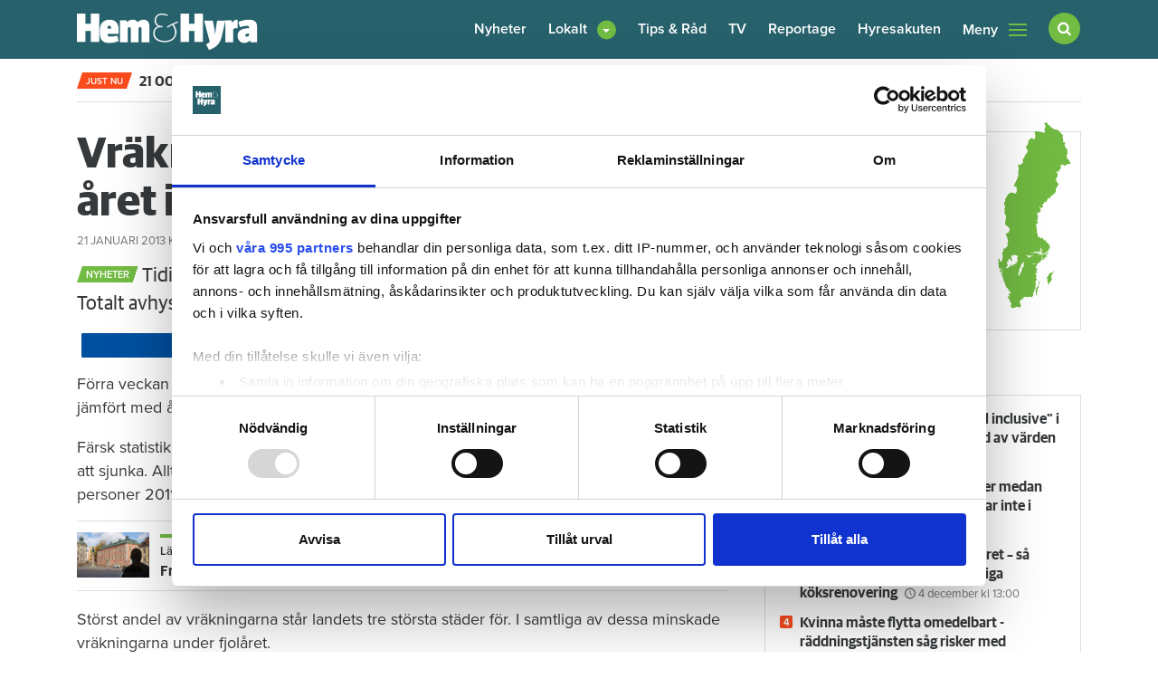

--- FILE ---
content_type: text/html; charset=utf-8
request_url: https://www.google.com/recaptcha/api2/aframe
body_size: 268
content:
<!DOCTYPE HTML><html><head><meta http-equiv="content-type" content="text/html; charset=UTF-8"></head><body><script nonce="gA71dWTpavDW4JHaiCZk4Q">/** Anti-fraud and anti-abuse applications only. See google.com/recaptcha */ try{var clients={'sodar':'https://pagead2.googlesyndication.com/pagead/sodar?'};window.addEventListener("message",function(a){try{if(a.source===window.parent){var b=JSON.parse(a.data);var c=clients[b['id']];if(c){var d=document.createElement('img');d.src=c+b['params']+'&rc='+(localStorage.getItem("rc::a")?sessionStorage.getItem("rc::b"):"");window.document.body.appendChild(d);sessionStorage.setItem("rc::e",parseInt(sessionStorage.getItem("rc::e")||0)+1);localStorage.setItem("rc::h",'1765368156689');}}}catch(b){}});window.parent.postMessage("_grecaptcha_ready", "*");}catch(b){}</script></body></html>

--- FILE ---
content_type: application/javascript
request_url: https://www.hemhyra.se/app/themes/sage/dist/scripts/main-b937e9cb5f.js
body_size: 11451
content:
(function ($, cookie) {
  'use strict';

  // the most terrible camelizer on the internet, guaranteed!
  var camelCase = (function (str) {
    return '' + str.charAt(0).toLowerCase() + str.replace(/[\W_]/g, '|').split('|').map(function (part) {
      return '' + part.charAt(0).toUpperCase() + part.slice(1);
    }).join('').slice(1);
  });

  var classCallCheck = function (instance, Constructor) {
    if (!(instance instanceof Constructor)) {
      throw new TypeError("Cannot call a class as a function");
    }
  };

  var createClass = function () {
    function defineProperties(target, props) {
      for (var i = 0; i < props.length; i++) {
        var descriptor = props[i];
        descriptor.enumerable = descriptor.enumerable || false;
        descriptor.configurable = true;
        if ("value" in descriptor) descriptor.writable = true;
        Object.defineProperty(target, descriptor.key, descriptor);
      }
    }

    return function (Constructor, protoProps, staticProps) {
      if (protoProps) defineProperties(Constructor.prototype, protoProps);
      if (staticProps) defineProperties(Constructor, staticProps);
      return Constructor;
    };
  }();

  /* ========================================================================
   * DOM-based Routing
   * Based on http://goo.gl/EUTi53 by Paul Irish
   *
   * Only fires on body classes that match. If a body class contains a dash,
   * replace the dash with an underscore when adding it to the object below.
   * ======================================================================== */

  // The routing fires all common scripts, followed by the page specific scripts.
  // Add additional events for more control over timing e.g. a finalize event

  var Router = function () {
    function Router(routes) {
      classCallCheck(this, Router);

      this.routes = routes;
    }

    createClass(Router, [{
      key: 'fire',
      value: function fire(route) {
        var fn = arguments.length > 1 && arguments[1] !== undefined ? arguments[1] : 'init';
        var args = arguments[2];

        var fire = route !== '' && this.routes[route] && typeof this.routes[route][fn] === 'function';
        if (fire) {
          this.routes[route][fn](args);
        }
      }
    }, {
      key: 'loadEvents',
      value: function loadEvents() {
        var _this = this;

        // Fire common init JS
        this.fire('common');

        // Fire page-specific init JS, and then finalize JS
        document.body.className.toLowerCase().replace(/-/g, '_').split(/\s+/).map(camelCase).forEach(function (className) {
          _this.fire(className);
          _this.fire(className, 'finalize');
        });

        // Fire common finalize JS
        this.fire('common', 'finalize');
      }
    }]);
    return Router;
  }();

  /**
   * @author  Mudit Ameta
   * @license https://github.com/zeusdeux/isInViewport/blob/master/license.md MIT
   */
  (function ($, window) {

    // polyfilling trim for ie < 9. sigh ;-;
    if (!String.prototype.hasOwnProperty('trim')) {
      String.prototype.trim = function () {
        return this.replace(/^\s*(.*?)\s*$/, '$1');
      };
    }

    // lets you chain any arbitrary function or an array of functions and returns a jquery object
    var run = function run(args) {
      if (arguments.length === 1 && typeof args === 'function') args = [args];

      if (!(args instanceof Array)) throw new SyntaxError('isInViewport: Argument(s) passed to .do/.run should be a function or an array of functions');

      for (var i = 0; i < args.length; i++) {
        if (typeof args[i] !== 'function') {
          console.warn('isInViewport: Argument(s) passed to .do/.run should be a function or an array of functions');
          console.warn('isInViewport: Ignoring non-function values in array and moving on');
          continue;
        }
        for (var j = 0; j < this.length; j++) {
          args[i].call($(this[j]));
        }
      }
      return this;
    };

    // do is a reserved word and hence using it as a property throws on some browsers
    // it is now aliased as $.fn.run
    // deprecate $.fn.do (2.3.0)
    $.fn['do'] = function (args) {
      console.warn('isInViewport: .do is deprecated as it causes issues in IE and some browsers since it\'s a reserved word. Use $.fn.run instead i.e., $(el).run(fn).');
      return run(args);
    };
    $.fn.run = run;

    // gets the width of the scrollbar
    function getScrollbarWidth(viewport) {
      var scrollBarWidth;

      // append a div that has 100% width to get true width of viewport
      var el = $('<div></div>').css({
        'width': '100%'
      });
      viewport.append(el);

      // subtract true width from the viewport width which is inclusive
      // of scrollbar by default
      scrollBarWidth = viewport.width() - el.width();

      // remove our element from DOM
      el.remove();
      return scrollBarWidth;
    }

    // Returns true if DOM element `element` is in viewport
    function isInViewport(element, options) {
      var boundingRect = element.getBoundingClientRect();
      var top = boundingRect.top;
      var bottom = boundingRect.bottom;
      var left = boundingRect.left;
      var right = boundingRect.right;
      var settings = $.extend({
        'tolerance': 0,
        'viewport': window
      }, options);
      var isVisibleFlag = false;
      var $viewport = settings.viewport.jquery ? settings.viewport : $(settings.viewport);

      if (!$viewport.length) {
        console.warn('isInViewport: The viewport selector you have provided matches no element on page.');
        console.warn('isInViewport: Defaulting to viewport as window');
        $viewport = $(window);
      }

      var $viewportHeight = $viewport.height();
      var $viewportWidth = $viewport.width();
      var typeofViewport = $viewport[0].toString();

      // if the viewport is other than window recalculate the top,
      // bottom,left and right wrt the new viewport
      // the [object DOMWindow] check is for window object type in PhantomJS
      if ($viewport[0] !== window && typeofViewport !== '[object Window]' && typeofViewport !== '[object DOMWindow]') {
        // Use getBoundingClientRect() instead of $.Offset()
        // since the original top/bottom positions are calculated relative to browser viewport and not document
        var viewportRect = $viewport[0].getBoundingClientRect();

        // recalculate these relative to viewport
        top = top - viewportRect.top;
        bottom = bottom - viewportRect.top;
        left = left - viewportRect.left;
        right = right - viewportRect.left;

        // get the scrollbar width from cache or calculate it
        isInViewport.scrollBarWidth = isInViewport.scrollBarWidth || getScrollbarWidth($viewport);

        // remove the width of the scrollbar from the viewport width
        $viewportWidth -= isInViewport.scrollBarWidth;
      }

      // handle falsy, non-number and non-integer tolerance value
      // same as checking using isNaN and then setting to 0
      // bitwise operators deserve some love too you know
      settings.tolerance = ~~Math.round(parseFloat(settings.tolerance));

      if (settings.tolerance < 0) settings.tolerance = $viewportHeight + settings.tolerance; // viewport height - tol

      // the element is NOT in viewport iff it is completely out of
      // viewport laterally or if it is completely out of the tolerance
      // region. Therefore, if it is partially in view then it is considered
      // to be in the viewport and hence true is returned. Because we have adjusted
      // the left/right positions relative to the viewport, we should check the
      // element's right against the viewport's 0 (left side), and the element's
      // left against the viewport's width to see if it is outside of the viewport.

      if (right <= 0 || left >= $viewportWidth) return isVisibleFlag;

      // if the element is bound to some tolerance
      isVisibleFlag = settings.tolerance ? top <= settings.tolerance && bottom >= settings.tolerance : bottom > 0 && top <= $viewportHeight;

      return isVisibleFlag;
    }

    // get the selector args from the args string proved by Sizzle
    var getSelectorArgs = function getSelectorArgs(argsString) {
      if (argsString) {
        var args = argsString.split(',');

        // when user only gives viewport and no tolerance
        if (args.length === 1 && isNaN(args[0])) {
          args[1] = args[0];
          args[0] = void 0;
        }

        return {
          tolerance: args[0] ? args[0].trim() : void 0,
          viewport: args[1] ? $(args[1].trim()) : void 0
        };
      }
      return {};
    };

    // expose isInViewport as a custom pseudo-selector
    $.extend($.expr[':'], {
      // if $.expr.createPseudo is available, use it
      'in-viewport': $.expr.createPseudo ? $.expr.createPseudo(function (argsString) {
        return function (currElement) {
          return isInViewport(currElement, getSelectorArgs(argsString));
        };
      }) : function (currObj, index, meta) {
        return isInViewport(currObj, getSelectorArgs(meta[3]));
      }
    });

    // expose isInViewport as a function too
    // this lets folks pass around actual objects as options (like custom viewport)
    // and doesn't tie 'em down to strings. It also prevents isInViewport from
    // having to look up and wrap the dom element corresponding to the viewport selector
    $.fn.isInViewport = function (options) {
      return this.filter(function (i, el) {
        return isInViewport(el, options);
      });
    };
  })(jQuery, window);

  /* global ga */
  var articleNumber = 1;
  var articleStalkerNeedsUpdate = true;
  var articleStalker = $('#pageStalker');
  var articleStalkerCurrentView = [];
  var articleStalkerNextView = [];
  var infiniteScrollMostReadCount = 0;
  var initSession = false;

  var common = {
    init: function init() {
      // JavaScript to be fired on all pages
      this.setPostCount();

      this.scrollHistoryUrl();
      this.searchSubmit();
      this.fetchPosts();
      this.fetchFrontPosts();

      if (articleStalker.length) {
        this.scrollStalkerStart();
        this.scrollStalkerUpdateContent();
        this.scrollStalkerProgress();
        this.scrollLoadNextArticle();
      }
      // Analytics & tracking
      this.analyticsScroll();
      this.analyticsPageviewSubmit();
      this.sponsoredSticky();
    },
    finalize: function finalize() {
      // Cycle latest news
      var $newsTickerItems = $('.page__newsTicker--article');
      if ($newsTickerItems.length > 1) {
        this.cycleContent($newsTickerItems, 4000, 'active');
      }

      var pageCookies = $('.pageCookies');
      if (pageCookies.length) {
        var pageCookiesActive = cookie.load('hemhyraCookiesAccepted');

        if (!pageCookiesActive) {
          pageCookies.css('display', 'block');
        }

        pageCookies.find('.btn').eq(0).on('click', function () {
          var current = new Date();
          var nextYear = new Date();
          nextYear.setFullYear(current.getFullYear() + 1);
          cookie.save('hemhyraCookiesAccepted', true, { path: '/', expires: nextYear }); // https://www.npmjs.com/package/react-cookie
          pageCookies.fadeOut(300);
        });
      }

      // Search show/hide focus/blur and changing of icons
      var $searchForm = $('#searchForm');
      $searchForm.on('show.bs.collapse', function () {
        $('#menu-header .menu-search .toggle-search i').removeClass('icon-search').addClass('icon-cancel');
      });

      $searchForm.on('hide.bs.collapse', function () {
        $('#menu-header .menu-search .toggle-search i').removeClass('icon-cancel').addClass('icon-search');
      });

      $searchForm.on('shown.bs.collapse', function (evn) {
        var $self = $(evn.currentTarget);
        setTimeout(function () {
          $self.find('input[type="text"]').eq(0).focus();
        }, 100);
      });

      $searchForm.on('hidden.bs.collapse', function (evn) {
        var $self = $(evn.currentTarget);
        $self.find('input[type="text"]').eq(0).blur();
      });

      // Center modals by selector
      var $modalsToCenter = $('#regionModal');
      if ($modalsToCenter.length > 0) {
        $modalsToCenter.on('show.bs.modal', this.centerModal);
      }

      // Click to active embed
      $('.click-to-activate').on('click', function (evn) {
        var $self = $(evn.currentTarget);
        $self.find('iframe').addClass('clicked');
      }).on('mouseleave', function (evn) {
        var $self = $(evn.currentTarget);
        $self.find('iframe').removeClass('clicked');
      });

      // Logo
      if (window.innerWidth && window.innerWidth < 768) {
        if ($('.page__head .brand img').length) {
          var $logo = $('.page__head .brand img');
          $logo.attr('src', $logo.attr('src').substr(0, $logo.attr('src').length - 4) + '-mobile.png');
        }
      }

      // Region news trigger
      var $regionMenu = $('.menu-lokalt');
      var regionId = cookie.load('regionId');
      var $dropdownTrigger = $regionMenu.find('.dropdown-toggle');

      if (regionId) {
        $dropdownTrigger.attr('href', '' + $dropdownTrigger.attr('href') + regionId);

        $('.menu-' + regionId).addClass('dropdown-active');
      }

      // Prevent dropdown from showing on current page load
      $regionMenu.removeClass('active').find('.dropdown-active').removeClass('active');

      // Menu drop down handling (in conjunction with Bootstrap)
      $dropdownTrigger.on('click', function (evn) {
        var $self = $(evn.currentTarget);

        // Click on link text follow it
        if (evn.offsetX < $dropdownTrigger.width()) {
          window.location = $self.attr('href');
          return false;
        }

        // Click on menu arrow trigger dropdown
        return true;
      });
    },


    // On page scrolling Stalker + load next article.

    scrollGetCurrentThreshold: function scrollGetCurrentThreshold(elm) {
      var start = elm.find('h1').eq(0);

      if (start.length) {
        return Math.round(start.offset().top + start.height());
      }

      return null;
    },
    scrollStalkerStart: function scrollStalkerStart() {
      var _this = this;

      var start = $('.entry__head');

      if ( $('.block__hero-container-inner').length ) {
        start = $('.block__hero-container-inner');
      }

      articleStalkerNextView[1] = $('.pageStalker__content--nextView');
      articleStalkerCurrentView[1] = $('.pageStalker__content--currentView');

      $(window).scroll(function () {
        var threshold = _this.scrollGetCurrentThreshold(start);

        if (threshold && $(window).scrollTop() > threshold) {
          articleStalker.addClass('active');
        } else {
          articleStalker.removeClass('active');
        }
      });
    },
    scrollStalkerProgress: function scrollStalkerProgress() {
      $(window).scroll(function () {
        var currentView = $('.pageStalker__content--currentView');
        var nextView = $('.pageStalker__content--nextView');
        var article = $('.entry[data-article]:in-viewport');

        if (article.length) {
          var articleStart = article.offset().top;
          var articleHeight = article.height();
          var currentPosition = Math.round($(window).scrollTop() - articleStart);
          var progress = Math.round(currentPosition / articleHeight * 100);

          articleStalker.find('hr').css({ width: progress + '%' });

          // DEBUG scrollStalkerProgress
          if(progress >= 0 && progress % 5 === 0 && progress !== window.prevProgressArticle) {
            // console.log( '-'.repeat(50) );
            // console.log( 'Test: ' + (article.offset().top + article.outerHeight() - window.innerHeight) );
            // console.log( 'window.innerHeight: ' + window.innerHeight );
            // console.log( 'scrolltop: ' + $(window).scrollTop() );
            // console.log( 'articleStart: ' + articleStart );
            // console.log( 'articleHeight: ' + articleHeight );
            // console.log( 'currentPosition: ' + currentPosition );
            // console.log( 'progress: ' + progress + '%');
            // console.log( 'last offset: ' + article.find('.block__container').last().offset().top );
            window.prevProgressArticle = progress;
          }

          if ( (article.hasClass('cpt_longread') || article.hasClass('cpt_sponsored')) && article.hasClass('last-article') ) {
            if ( $(window).scrollTop() > article.find('.block__container').last().offset().top ) {
              articleStalker.find('hr').css({ width: '100%' });
            }
            if ( Math.round($(window).scrollTop()) >= Math.round((article.offset().top + article.outerHeight() - window.innerHeight)*0.99) ) {
              articleStalker.find('hr').css({ width: '100%' });
            }
          }

          currentView.hide();
          nextView.hide();
          if (progress >= 50) {
            nextView.show();
          } else {
            currentView.show();
          }
        }
      });
    },
    scrollStalkerUpdateContent: function scrollStalkerUpdateContent() {
      $(window).scroll(function () {
        var nextReplaced = false;
        var currentReplace = false;
        var currentView = $('.pageStalker__content--currentView');
        var nextView = $('.pageStalker__content--nextView');
        var article = $('.entry[data-article]:in-viewport');
        var articleId = parseInt(article.attr('data-article'), 10);

        var newNext = articleStalkerNextView[articleId + 1];
        var newCurrent = articleStalkerCurrentView[articleId];

        if (articleStalkerNeedsUpdate) {
          if (newNext) {
            nextView.replaceWith(newNext);
            nextReplaced = true;
          }

          if (newCurrent) {
            currentView.replaceWith(newCurrent);
            currentReplace = true;
          }

          if (nextReplaced && currentReplace) {
            articleStalkerNeedsUpdate = false;
          }
        }
      });
    },
    scrollLoadNextArticle: function scrollLoadNextArticle() {
      var _this2 = this;
      var exclude = [];

      $(window).scroll(function () {
        var currentArticle = $('.entry[data-article=' + articleNumber + ']');

        if (currentArticle && currentArticle.length) {
          var postId = currentArticle.data('post-id');
          var postType = currentArticle.data('post-type');
          var elm = currentArticle;

          if (articleNumber === 1) {
            elm = $('.entry__head');
            if ( currentArticle.hasClass('cpt_longread') || currentArticle.hasClass('cpt_sponsored') ) {
              elm = $('.block__hero-container');
            }
          }

          var threshold = _this2.scrollGetCurrentThreshold(elm);
          //console.log('scrollTop: ' + $(window).scrollTop() + ' threshold' +threshold);
          //console.log(elm);
          //console.log('articleNumber: ' + articleNumber);

          if ( currentArticle.hasClass('cpt_longread') || currentArticle.hasClass('cpt_sponsored')) {
            //threshold = threshold-100;
          }

          if (threshold && $(window).scrollTop() > threshold) {
            //console.log('Below threshold');
            articleNumber += 1;
            exclude.push(postId);
            _this2.fetchPostByPostId(postId, false, exclude, postType);
          }
        }
      });
    },
    scrollHistoryUrl: function scrollHistoryUrl() {
      $(window).scroll(function () {
        var article = $('.entry[data-article]:in-viewport');
        var newUrl = article.data('post-url');
        var currentUrl = window.location.pathname;
        var region = $('article.entry').last().attr('data-post-region');

		//console.log('Before: ' + currentUrl);

        if (newUrl && newUrl !== currentUrl) {
          // Change pageUrl
          window.history.replaceState({}, '', newUrl);
		  // Change pageTitle
		  document.title = article.data('post-title');

		  // Start - prevent pageview tracking on scrolling up
		  var tmp = JSON.parse(sessionStorage.getItem('scrolling'));
		  if ( tmp.includes(newUrl) ) {
			// Do nothing??
			//console.log('Do not tracking! ' + newUrl);
		  } else {
			//console.log('Track! ' + newUrl);
			// Start - GA tracking..
			/*ga('set', 'page', newUrl);
			ga('set', 'title', article.data('post-title'));
			ga('set', 'location', window.location.href);

			if (region) {
			  ga('send', 'pageview', {
				'dimension1':  region
			  });
			}
			else {
			  ga('send', 'pageview');
			}*/
			common.analyticsPageviewSubmit();
			window.dataLayer.push({ event: 'scrollDepthReset' });
			// End - GA tracking..
		    // Start - Matomo
		    //_paq.push(['setCustomUrl', newUrl]);
		    _paq.push(['setDocumentTitle', article.data('post-title')]);
		    _paq.push(['setCustomUrl', window.location.href]);
            if (region) {
			  _paq.push(['setCustomDimension', 'dimension1', region]);
		    }
		    _paq.push(['trackPageView']);
            // End - Matomo
		  }
		  tmp.push(newUrl);
		  sessionStorage.setItem("scrolling", JSON.stringify(tmp) );
		  // End - prevent pageview tracking on scrolling up

          articleStalkerNeedsUpdate = true;
        }
      });
    },
    analyticsScroll: function scrollAnalytics() {
      $(window).scroll(function () {
        var article = $('.entry[data-article]:in-viewport');
        // if(article.data() && article.data('postType') === 'cpt_longread') return; // skip on longread (reportage)
        if (article.length) {
          switch(article.data('postType')) {
            case 'cpt_sponsored': // sponsored (sponsrat)
            case 'cpt_longread': // longread (reportage)
              var articleStart = article.offset().top;
              var articleEnd = articleStart + article.outerHeight();
              break;
            default:
              // normal article
              var articleStart = article.find('h1.entry__title').offset().top;
              var articleEnd = article.find('div.entry__byline').offset().top;
              break;
          }
          var articleHeight = articleEnd - articleStart;
          var currentPosition = Math.round($(window).scrollTop() - articleStart);
          var progress = Math.round(currentPosition / articleHeight * 100);

          // console.log( 'progress: ' + progress + '%', 'articleHeight: ' + Math.round(articleHeight), 'currentPosition: ' + Math.round(currentPosition), 'articleStart: ' + Math.round(articleStart), 'articleEnd: ' + Math.round(articleEnd), 'scrollTop: ' + $(window).scrollTop() );
          // console.log( '*'.repeat(30) );
          // console.log( 'Test: ' + (article.offset().top + article.outerHeight() - window.innerHeight) );
          // console.log( 'window.innerHeight: ' + window.innerHeight );
          // console.log( 'scrolltop: ' + $(window).scrollTop() );
          // console.log( 'articleStart: ' + articleStart );
          // console.log( 'articleEnd: ' + articleEnd );
          // console.log( 'articleHeight: ' + articleHeight );
          // console.log( 'currentPosition: ' + currentPosition );
          // console.log( 'progress: ' + progress + '%');

          if (progress >= 0 && progress <= 100 && progress % 5 === 0 && progress !== window.progressArticlePrevious) {
            var data = {
              'event': 'pageScroll',
              'scrollThreshold': progress
            };  
            switch(progress) {
              case 25:
              case 50:
              case 75:
              case 90:
              case 100:
                console.log('window.dataLayer.push() -- pageScroll', data);
                window.dataLayer = window.dataLayer || [];
                window.dataLayer.push(data);
                break;
            }
            window.progressArticlePrevious = progress;
          }
        }
      });
    },
    analyticsPageviewSubmit: function analyticsPageviewSubmit() {
      var article = $('.entry[data-article]:in-viewport');
      if(!article.length) return;
      var articleData = article[0].dataset;
      // if(articleData.postType === 'cpt_longread') return; // skip on longread (reportage)

      // Example data:
      // var data = {
      //   'event': 'pageview',
      //   'pagePath': '/nyheter/har-ar-intresset-storst-for-statliga-pengar-till-bostad-forst/',
      //   'pageTitle': 'Här är intresset störst för statliga pengar till Bostad först - Hem & Hyra',
      //   'region': 'Gävleborg',
      //   'author': 'Petra Marandi Roos',
      //   'pageCategory': 'Nyheter',
      //   'publishedDate': '2022-10-25'
      // };
      var data = {
        'event': 'pageview',
        'pagePath': articleData.postUrl,
        'pageTitle': document.title,
        'region': articleData.postRegion,
        'author': articleData.postAuthor,
        'pageCategory': articleData.postTypeLabel,
        'publishedDate': articleData.postDate
      };

	  if (!initSession) {
		initSession = true;
		sessionStorage.setItem("scrolling", JSON.stringify([articleData.postUrl]) );  
	  }

	  console.log( 'window.dataLayer.push() - pageview', data );
      window.dataLayer = window.dataLayer || [];
      window.dataLayer.push(data);
    },
    sponsoredSticky: function sponsoredSticky() {
      let sticky, stickyHeight, stickyTop, stickyTopOriginal, stickyBottom, 
        stickyBottomOriginal, stickyBottomOffset, stickyBottomOffsetOriginal, 
        lastKnwonScrollPosition, ticking, originalValuesSet;
      
      sticky = document.querySelector('.block__sponsoredby-container');
      if(sticky === null) return;
      originalValuesSet = false;

      stickyHeight = sticky.offsetHeight;
      stickyTop = stickyTopOriginal = sticky.offsetTop;
      stickyBottom = stickyBottomOriginal = stickyTop + stickyHeight;
      stickyBottomOffset = stickyBottomOffsetOriginal = stickyBottom + 10;

      console.log(
        'Original values:',
        'stickyHeight', stickyHeight,
        'stickyTopOriginal', stickyTopOriginal,
        'stickyBottomOriginal', stickyBottomOriginal,
        'stickyBottomOffsetOriginal', stickyBottomOffsetOriginal
      );

      lastKnwonScrollPosition = 0;
      ticking = false;

      document.addEventListener('scroll', (event) => {
        lastKnwonScrollPosition = window.scrollY;
        if (!ticking) {
          // using requestAnimationFrame to throttle the scroll event
          window.requestAnimationFrame(() => {
            stickyTop = sticky.offsetTop;
            stickyBottom = stickyTop + stickyHeight;
            stickyBottomOffset = stickyBottom + 10;
            ticking = false;

            // Store the original values once
            // mitigates the issue with the stickyTop value changing due to late loading hero image
            if(!originalValuesSet) {
              stickyTopOriginal = stickyTop;
              stickyBottomOriginal = stickyBottom;
              stickyBottomOffsetOriginal = stickyBottomOffset;
              originalValuesSet = true;
            }

            // console.log('-'.repeat(10));
            // console.log(
            //   'lastKnwonScrollPosition', lastKnwonScrollPosition, 
            //   'stickyTop', stickyTop, 
            //   'stickyBottom', stickyBottom, 
            //   'stickyBottomOffset', stickyBottomOffset);

            // add the sticky class
            if (lastKnwonScrollPosition > stickyTop 
              && lastKnwonScrollPosition < stickyBottomOffset 
              && !sticky.classList.contains('sponsored-sticky')
            ) {
              sticky.classList.add('sponsored-sticky');
              console.log('*'.repeat(5), 'ADDED STICKY', '*'.repeat(5));
              console.log(
                'stickyTopOriginal', stickyTopOriginal,
                'stickyBottomOriginal', stickyBottomOriginal,
                'stickyBottomOffsetOriginal', stickyBottomOffsetOriginal
              );
            }
            // remove the sticky class
            if (lastKnwonScrollPosition < stickyTopOriginal
              && sticky.classList.contains('sponsored-sticky')
              ) {
                sticky.classList.remove('sponsored-sticky');
                console.log('*'.repeat(5), 'REMOVED STICKY', '*'.repeat(5));
                console.log(
                  'stickyTopOriginal', stickyTopOriginal,
                  'stickyBottomOriginal', stickyBottomOriginal,
                  'stickyBottomOffsetOriginal', stickyBottomOffsetOriginal
                );
              }
          });
          ticking = true;
        }
      });
    },
    searchSubmit: function searchSubmit() {
      $('#searchForm form').on('submit', function (evn) {
        // Prevent empty form submissions
        var q = $(evn.currentTarget).find('input').val();
        if (!q || q.length === 0) {
          evn.preventDefault();
        }
      });
    },
    fetchPostByPostId: function fetchPostByPostId(postId, callback, exclude, postType) {
      if (postId) {
        var postThemeTag = false;

        if ($('input#post_theme_tag').length) {
          postThemeTag = $('input#post_theme_tag').val();
        }

        if ($('input#post_theme_tag_longread').length) {
          postThemeTag = $('input#post_theme_tag_longread').val();
        }

        $.ajax({
          type: 'GET',
          dataType: 'json',
          data: {
            action: 'get_next_article',
            post_id: postId,
            post_theme_tag: postThemeTag,
            exclude: exclude,
            post_type: postType,
            most_read_count: infiniteScrollMostReadCount
          },
          url: '/app/themes/sage/ajax/',
          //url: sageGlobal.ajaxurl, // eslint-disable-line no-undef
          security: sageGlobal.nonce, // eslint-disable-line no-undef
          success: function success(response) {
            if (response.mostReadArticle) {
              infiniteScrollMostReadCount++;
            }

            articleStalkerCurrentView[0] = '';
            articleStalkerNextView[0] = '';

            if (response.status === 'true') {
              $('article[data-post-id]:last').after(utf8Decode(response.data));
              $('article[data-post-id=' + response.data_id + ']').attr('data-article', articleNumber);

              // Fix table loading
              try {
                var nformat_table = $('table').filter(function(){
                  return !$(this).attr('class');
                });
                $.each(nformat_table, function(kk, tbl) {
                  tbl.classList.add('table', 'table-bordered', 'table-striped', 'table-responsive');
                  tbl.width = null;
                  tbl.style = null;
                });
              } catch (error) {
                console.log(error);
              }
              
              if (response.data.indexOf('data-cookieconsent="marketing"') !== -1) {
                try {
                  Cookiebot.runScripts();
                }
                catch (error) {}
              }

              if (response.stalker) {
                articleStalkerCurrentView[articleNumber] = utf8Decode(response.stalker.current);
                articleStalkerNextView[articleNumber] = utf8Decode(response.stalker.next);
              }
            } else if (response.status === 'last') {
              $('article[data-post-id]:last').addClass('last-article');
            }

            if (callback && typeof callback === 'function') {
              callback();
            }
          },
          error: function error(xhr, textStatus, errorThrown) {
            console.error(errorThrown); // eslint-disable-line no-console
          }
        });
      }
    },
    fetchPosts: function fetchPosts() {
      var page = 1;
      var offSet = 0;
      var i = 0;
      $('#load_posts').on('click', function (env) {
        env.preventDefault();
        var postType = $('#load_posts').attr('data-type');
        if (postType === 'rent_emergency') {
          offSet = page * 5 + 1;
        }
        else if (postType === 'regions' && page === 1) {
          offSet = 30;
        }
        else if (postType === 'regions' && page !== 1) {
          offSet = page * 10 + 20;
        }
        else {
          offSet = page * 10;
        }
        $('#load_posts').attr('disabled', true);
        $.ajax({
          type: 'POST',
          data: {
            action: 'ajax_load_posts',
            post_type: postType,
            offset: offSet
          },
          url: sageGlobal.ajaxurl, // eslint-disable-line no-undef
          security: sageGlobal.nonce, // eslint-disable-line no-undef
          success: function success(posts) {
            if (posts === '0') {
              $('#load_posts').replaceWith('<p>Inga fler artiklar</p>');
            } else {
              page += 1;
              for (i = 0; i < page; i += 1) {
                $('#more_content').before(posts);
                $('#load_posts').attr('disabled', false);
                return;
              }
            }
          },
          error: function error(xhr, textStatus, errorThrown) {
            console.error(errorThrown); // eslint-disable-line no-console
          }
        });
      });
    },
    fetchFrontPosts: function fetchFrontPosts() {
      var page = 1;
      var offSet = parseInt($('#load_front_posts').attr('data-count'), 10) + 1;
      var adjustOffset = offSet - 10;
      var i = 0;
      $('#load_front_posts').on('click', function (env) {
        env.preventDefault();
        if (page !== 1) {
          offSet = page * 10 + adjustOffset;
        }
        $('#load_front_posts').attr('disabled', true);
        var posttype = '';
        if ( $('#load_front_posts').hasClass('btn-load-cpt_longread') || $('#load_front_posts').hasClass('btn-load-cpt_sponsored')) {
          posttype = $('#load_front_posts').data('posttype');
        }
        $.ajax({
          type: 'POST',
          data: {
            action: 'ajax_load_front_posts',
            posttype: posttype,
            offset: offSet
          },
          url: sageGlobal.ajaxurl, // eslint-disable-line no-undef
          security: sageGlobal.nonce, // eslint-disable-line no-undef
          success: function success(posts) {
            if (posts === '0') {
              $('#load_front_posts').replaceWith('<p>Inga fler artiklar</p>');
            } else {
              page += 1;
              for (i = 0; i < page; i += 1) {
                $('#more_content').before(posts);
                $('#load_front_posts').attr('disabled', false);
                return;
              }
            }
          },
          error: function error(xhr, textStatus, errorThrown) {
            console.error(errorThrown); // eslint-disable-line no-console
          }
        });
      });
    },
    setPostCount: function setPostCount() {
      var setPostCount = $('input#set_post_count').val();
      var postId = $('input#get_post_id').val();

      if (setPostCount === 'true' && postId) {
        $.ajax({
          type: 'POST',
          dataType: 'text',
          data: {
            action: 'set_post_views',
            post_id: postId
          },
          url: sageGlobal.ajaxurl, // eslint-disable-line no-undef
          security: sageGlobal.nonce, // eslint-disable-line no-undef
          error: function error(xhr, textStatus, errorThrown) {
            console.error(errorThrown); // eslint-disable-line no-console
          }
        });
      }
    },
    centerModal: function centerModal() {
      var $self = $(this);
      var $dialog = $self.find('.modal-dialog');
      $self.css('display', 'block');
      $dialog.css('margin-top', Math.max(0, ($(window).height() - $dialog.height()) / 2));
    },
    cycleContent: function cycleContent(elements, timeout, cls) {
      var current = 0;
      var l = elements.length;
      var prev = -1;

      var next = function next() {
        elements.eq(prev).fadeOut(300, function () {
          elements.eq(prev).removeClass(cls);

          return elements.eq(current).fadeIn(500, function () {
            elements.eq(current).addClass(cls);
            prev = current;
            current = (current + 1) % l;

            return setTimeout(next, timeout);
          });
        });
      };

      setTimeout(next, timeout);

      return this;
    }
  };

  var home = {
    init: function init() {
      // JavaScript to be fired on the home page
    },
    finalize: function finalize() {
      // Local news teasers
      var regionId = cookie.load('regionId');
      var $regionContent = $('.module__regionPicker .module__content');

      if (regionId && $regionContent.length !== 0) {
        $.ajax({
          type: 'POST',
          dataType: 'json',
          data: {
            action: 'load_regional_news',
            region_id: regionId
          },
          url: sageGlobal.ajaxurl, // eslint-disable-line no-undef
          security: sageGlobal.nonce, // eslint-disable-line no-undef
          success: function success(response) {
            if (response !== 'false') {
              $regionContent.slideUp(300, function () {
                $regionContent.html(response.content);
                $regionContent.slideDown(300);
              });
            }
          },
          error: function error(xhr, textStatus, errorThrown) {
            if (errorThrown) {
              $regionContent.slideUp(300, function () {
                $regionContent.html('<p>Oops! någonting gick fel. Kunde inte ladda in lokala nyheter.</p>');
                $regionContent.slideDown(300);
              });
            }
          }
        });
      }
    }
  };

  var single = {
    init: function init() {
      // Wrap video embeds in bootstrap classes
      $('.entry__content').find('iframe, object, embed').each(function (i, embed) {
        var $embed = $(embed);
        $embed.addClass('embed-responsive-item');

        var isVideo = false;
        var isMap = false;

        if ($embed.attr('src') !== undefined) {
          var src = $embed.attr('src');
          isVideo = src.indexOf('youtube.com') !== -1 || src.indexOf('vimeo.com') !== -1;
          isMap = src.indexOf('google.com/maps') !== -1 || src.indexOf('google.com/fusiontables') !== -1;
        }

        if (isVideo) {
          $embed.wrap('<div class="embed-responsive embed-responsive-16by9"></div>');
        }

        if (isMap) {
          $embed.wrap($('<div class="embed-responsive-map"></div>'));
          $('.embed-responsive-map').on('click', function (evn) {
            $(evn.target).find('iframe').addClass('clicked');
          }).on('mouseleave', function (evn) {
            $(evn.currentTarget).find('iframe').removeClass('clicked');
          });
        }
      });

      // Table
      var attrs = 'border style width height align valign cellpadding cellspacing';
      var $entryContentTables = $('.entry__content table');

      $entryContentTables.each(function (i, table) {
        var $table = $(table);

        $table.addClass('table table-bordered table-striped table-responsive').removeAttr(attrs);

        $table.find('col').removeAttr(attrs);

        $table.find('tr').removeAttr(attrs);

        $table.find('td').removeAttr(attrs);

        $table.find('span').removeAttr(attrs);
      });
    }
  };

  var pageTemplateTemplateArchiveBlacklists = {
    init: function init() {
      // JavaScript to be fired on the black lists archive
      $('.form__search--cpt_blacklists select').on('change', function (evn) {
        var $self = $(evn.currentTarget);
        $self.closest('form').eq(0).submit();
      });
    },
    finalize: function finalize() {}
  };

  var termBlekinge = {
    init: function init() {
      cookie.save('regionId', 'blekinge', { path: '/' }); // https://www.npmjs.com/package/react-cookie
    }
  };

  var termDalarna = {
    init: function init() {
      cookie.save('regionId', 'dalarna', { path: '/' }); // https://www.npmjs.com/package/react-cookie
    }
  };

  var termGavleborg = {
    init: function init() {
      cookie.save('regionId', 'gavleborg', { path: '/' }); // https://www.npmjs.com/package/react-cookie
    }
  };

  var termGotland = {
    init: function init() {
      cookie.save('regionId', 'gotland', { path: '/' }); // https://www.npmjs.com/package/react-cookie
    }
  };

  var termHalland = {
    init: function init() {
      cookie.save('regionId', 'halland', { path: '/' }); // https://www.npmjs.com/package/react-cookie
    }
  };

  var termJamtland = {
    init: function init() {
      cookie.save('regionId', 'jamtland', { path: '/' }); // https://www.npmjs.com/package/react-cookie
    }
  };

  var termJonkoping = {
    init: function init() {
      cookie.save('regionId', 'jonkoping', { path: '/' }); // https://www.npmjs.com/package/react-cookie
    }
  };

  var termKalmar = {
    init: function init() {
      cookie.save('regionId', 'kalmar', { path: '/' }); // https://www.npmjs.com/package/react-cookie
    }
  };

  var termKronoberg = {
    init: function init() {
      cookie.save('regionId', 'kronoberg', { path: '/' }); // https://www.npmjs.com/package/react-cookie
    }
  };

  var termNorrbotten = {
    init: function init() {
      cookie.save('regionId', 'norrbotten', { path: '/' }); // https://www.npmjs.com/package/react-cookie
    }
  };

  var termOrebro = {
    init: function init() {
      cookie.save('regionId', 'orebro', { path: '/' }); // https://www.npmjs.com/package/react-cookie
    }
  };

  var termOstergotland = {
    init: function init() {
      cookie.save('regionId', 'ostergotland', { path: '/' }); // https://www.npmjs.com/package/react-cookie
    }
  };

  var termSkane = {
    init: function init() {
      cookie.save('regionId', 'skane', { path: '/' }); // https://www.npmjs.com/package/react-cookie
    }
  };

  var termSodermanland = {
    init: function init() {
      cookie.save('regionId', 'sodermanland', { path: '/' }); // https://www.npmjs.com/package/react-cookie
    }
  };

  var termStockholm = {
    init: function init() {
      cookie.save('regionId', 'stockholm', { path: '/' }); // https://www.npmjs.com/package/react-cookie
    }
  };

  var termUppsala = {
    init: function init() {
      cookie.save('regionId', 'uppsala', { path: '/' }); // https://www.npmjs.com/package/react-cookie
    }
  };

  var termVarmland = {
    init: function init() {
      cookie.save('regionId', 'varmland', { path: '/' }); // https://www.npmjs.com/package/react-cookie
    }
  };

  var termVasterbotten = {
    init: function init() {
      cookie.save('regionId', 'vasterbotten', { path: '/' }); // https://www.npmjs.com/package/react-cookie
    }
  };

  var termVasternorrland = {
    init: function init() {
      cookie.save('regionId', 'vasternorrland', { path: '/' }); // https://www.npmjs.com/package/react-cookie
    }
  };

  var pageTemplateTemplateArchiveNewsRegion = {
    init: function init() {
      cookie.remove('regionId', { path: '/' }); // https://www.npmjs.com/package/react-cookie
    }
  };

  // import external dependencies
  //import 'jquery';
  //import 'bootstrap';

  //import local dependencies
  // Cookies on term pages
  // Use this variable to set up the common and page specific functions. If you
  // rename this variable, you will also need to rename the namespace below.
  var routes = {
    // All pages
    common: common,

    // Home page
    home: home,

    // Single page
    single: single,

    // Black lists archive
    pageTemplateTemplateArchiveBlacklists: pageTemplateTemplateArchiveBlacklists,

    // Load cookie save function for term pages
    termBlekinge: termBlekinge,
    termDalarna: termDalarna,
    termGavleborg: termGavleborg,
    termGotland: termGotland,
    termHalland: termHalland,
    termJamtland: termJamtland,
    termJonkoping: termJonkoping,
    termKalmar: termKalmar,
    termKronoberg: termKronoberg,
    termNorrbotten: termNorrbotten,
    termOrebro: termOrebro,
    termOstergotland: termOstergotland,
    termSkane: termSkane,
    termSodermanland: termSodermanland,
    termStockholm: termStockholm,
    termUppsala: termUppsala,
    termVarmland: termVarmland,
    termVasterbotten: termVasterbotten,
    termVasternorrland: termVasternorrland,

    // Remove cookie
    pageTemplateTemplateArchiveNewsRegion: pageTemplateTemplateArchiveNewsRegion
  };

  // Load Events
  document.addEventListener('DOMContentLoaded', function () {
    return new Router(routes).loadEvents();
  });

  }(jQuery,reactCookie));

// https://gist.github.com/chrisveness/bcb00eb717e6382c5608
function utf8Decode(utf8String) {
  if (typeof utf8String != 'string') throw new TypeError('parameter ‘utf8String’ is not a string');
  // note: decode 3-byte chars first as decoded 2-byte strings could appear to be 3-byte char!
  const unicodeString = utf8String.replace(
      /[\u00e0-\u00ef][\u0080-\u00bf][\u0080-\u00bf]/g,  // 3-byte chars
      function(c) {  // (note parentheses for precedence)
          var cc = ((c.charCodeAt(0)&0x0f)<<12) | ((c.charCodeAt(1)&0x3f)<<6) | ( c.charCodeAt(2)&0x3f);
          return String.fromCharCode(cc); }
  ).replace(
      /[\u00c0-\u00df][\u0080-\u00bf]/g,                 // 2-byte chars
      function(c) {  // (note parentheses for precedence)
          var cc = (c.charCodeAt(0)&0x1f)<<6 | c.charCodeAt(1)&0x3f;
          return String.fromCharCode(cc); }
  );
  return unicodeString;
}

// Inserting ad scripts into the DOM placeholders on article pages
// function processGlobalArticleAds() {
//   // loop through all placeholders where data-ad-loaded is false
//   $('.entry__ad__placeholder[data-ad-loaded=false]').each(function(index, el) {
//     // console.log('entry__ad__placeholder', index, $(el).data());
//     // check is the placeholder is in viewport
//     if($(el).isInViewport().length > 0 && $(el).data('adLoaded') === false) {
//       console.log('AD isInViewport == TRUE', $(el).data());
//       let elId = $(el).attr('id');
//       let adPosition = $(el).data('articleAd'); // 1 or 2
//       // insert ad script depending on ad position
//       switch(adPosition) {
//         case 0: // Ad right above article
//           console.log('** Ad above article/entry title **');
//           if(isMobile()) {
//             // mobile ad
//             loadScript('1572266', elId);
//             // loadScript('1572266', 'ad1');
//           } else {
//             // desktop ad -- nothing for now
//             // loadScript('1572260', 'ad1');
//           }
//           break;
//         case 1: // Ad at 33% of article
//           console.log('** Ad at 33% of article **');
//           if(isMobile()) {
//             // mobile ad
//             loadScript('1572267', elId);
//             // loadScript('1572267', 'ad2');
//           } else {
//             // desktop ad
//             loadScript('1641307', elId);
//             // loadScript('1641307', 'ad2');
//           }
//           break;
//         case 2: // Ad at 66% of article
//         console.log('** Ad at 66% of article **');
//           if(isMobile()) {
//             // mobile ad
//             loadScript('1572268', elId);
//             // loadScript('1572268', 'ad-mobil-3');
//           } else { 
//             // video ad
//             loadAdformVideo('1596316', elId);
//             // loadAdformVideo('1596316', 'adform-outstream');
//           }
//           break;
//         default:
//           console.log('No ad inserted');
//           break;
//       }
//       // set data-ad-loaded to true
//       $(el).data('adLoaded', true );
//     }
//   });
// }
// document.addEventListener('DOMContentLoaded', processGlobalArticleAds);
// document.addEventListener('load', processGlobalArticleAds);
// document.addEventListener('resize', processGlobalArticleAds);
// document.addEventListener('scroll', processGlobalArticleAds);


--- FILE ---
content_type: image/svg+xml
request_url: https://www.hemhyra.se/app/themes/sage/dist/images/play-button.svg
body_size: 215
content:
<svg width="41" height="41" viewBox="0 0 41 41" version="1.1" xmlns="http://www.w3.org/2000/svg"><title>Group</title><g id="Page-1" stroke="none" stroke-width="1" fill="none" fill-rule="evenodd"><g id="Desktop-HD" transform="translate(-170 -16)"><g id="Group" transform="translate(170.5 16.5)"><circle id="Oval" fill-opacity=".7" fill="#FFF" cx="20" cy="20" r="20"/><path id="Rectangle-Copy" fill="#26616C" transform="rotate(45 17.5 20)" d="M6.854 15.292l21.292-5.938-5.938 21.292z"/></g></g></g></svg>